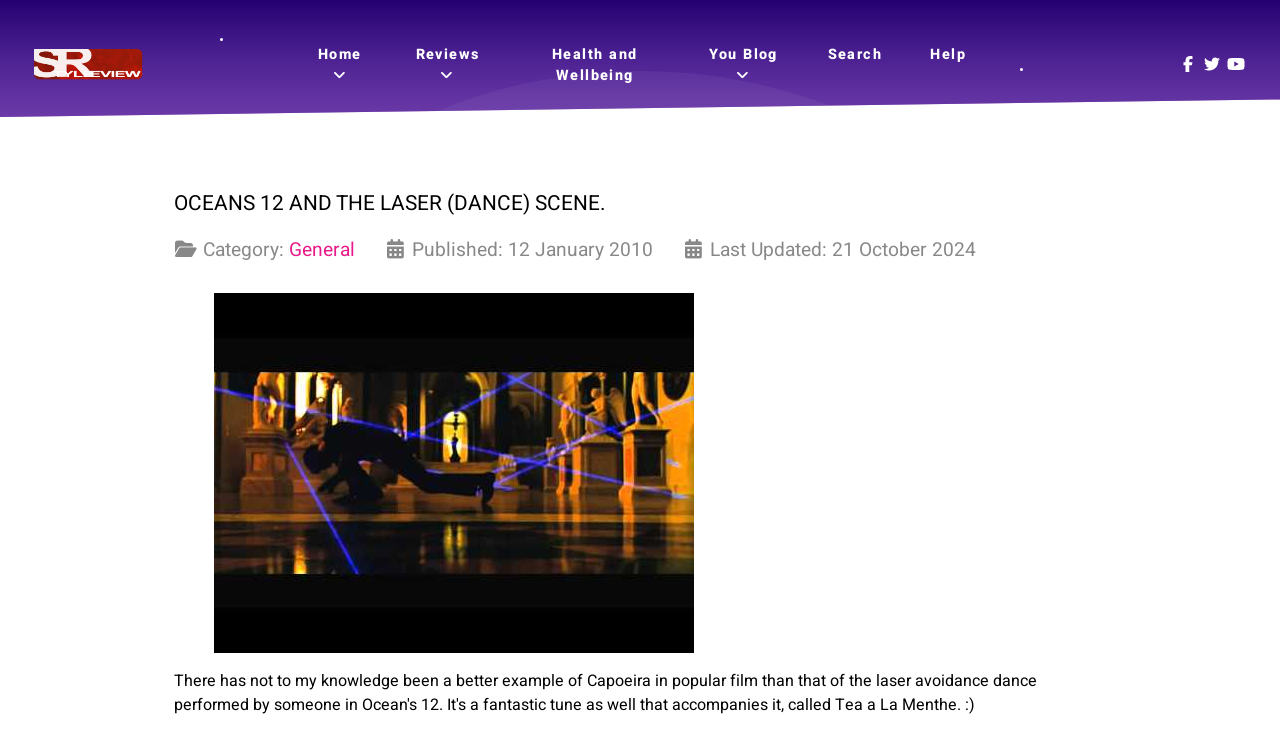

--- FILE ---
content_type: text/html; charset=utf-8
request_url: https://style-review.com/reviews/general/oceans-12-and-the-laser-dance-scene
body_size: 5066
content:
<!DOCTYPE html>
<html lang="en-GB" dir="ltr">
        
<head>
    
            <meta name="viewport" content="width=device-width, initial-scale=1.0">
        <meta http-equiv="X-UA-Compatible" content="IE=edge" />
        

        
            
         <meta charset="utf-8">
	<meta name="author" content="editor">
	<meta name="robots" content="max-snippet:-1, max-image-preview:large, max-video-preview:-1">
	<meta name="description" content="capoeira style oceans 12 twelve laser dance tea a la menthe">
	<meta name="generator" content="Joomla! - Open Source Content Management">
	<title>Oceans 12 and the laser (dance) scene.</title>
	<link href="/favicon.ico" rel="icon" type="image/vnd.microsoft.icon">

    <link href="/media/gantry5/engines/nucleus/css-compiled/nucleus.css" rel="stylesheet">
	<link href="/templates/rt_orion/custom/css-compiled/orion_27.css" rel="stylesheet">
	<link href="/media/gantry5/engines/nucleus/css-compiled/bootstrap5.css" rel="stylesheet">
	<link href="/media/system/css/joomla-fontawesome.min.css" rel="stylesheet">
	<link href="/media/plg_system_debug/css/debug.css" rel="stylesheet">
	<link href="/templates/rt_orion/custom/css-compiled/orion-joomla_27.css" rel="stylesheet">
	<link href="/templates/rt_orion/custom/css-compiled/custom_27.css" rel="stylesheet">
	<style>iframe[src*="google.com/maps"] {
    width: 100%;
    height: auto;
    aspect-ratio: 4/3;
    max-width: 100%;
    border: 0;
}</style>
	<style>iframe[src*="youtube.com"], iframe[src*="youtu.be"] {
    width: 100%;
    height: auto;
    aspect-ratio: 16/9;
    max-width: 100%;
    border: 0;
}</style>

    <script type="application/json" class="joomla-script-options new">{"system.paths":{"root":"","rootFull":"https:\/\/style-review.com\/","base":"","baseFull":"https:\/\/style-review.com\/"},"csrf.token":"227631501bcdc24098a9e1bf902a60fb"}</script>
	<script src="/media/system/js/core.min.js?a3d8f8"></script>
	<script src="/media/vendor/jquery/js/jquery.min.js?3.7.1"></script>
	<script src="/media/legacy/js/jquery-noconflict.min.js?504da4"></script>
	<script src="https://code.jquery.com/ui/1.11.4/jquery-ui.min.js"></script>
	<script src="/media/gantry5/assets/js/font-awesome7-all.min.js"></script>
	<script src="/media/gantry5/assets/js/font-awesome7-shim.min.js"></script>
	<script type="application/ld+json">{"@context":"https://schema.org","@graph":[{"@type":"Organization","@id":"https://style-review.com/#/schema/Organization/base","name":"Style Review Online Style Magazine Reviews Blog Fashion Trends","url":"https://style-review.com/"},{"@type":"WebSite","@id":"https://style-review.com/#/schema/WebSite/base","url":"https://style-review.com/","name":"Style Review Online Style Magazine Reviews Blog Fashion Trends","publisher":{"@id":"https://style-review.com/#/schema/Organization/base"}},{"@type":"WebPage","@id":"https://style-review.com/#/schema/WebPage/base","url":"https://style-review.com/reviews/general/oceans-12-and-the-laser-dance-scene","name":"Oceans 12 and the laser (dance) scene.","description":"capoeira style oceans 12 twelve laser dance tea a la menthe","isPartOf":{"@id":"https://style-review.com/#/schema/WebSite/base"},"about":{"@id":"https://style-review.com/#/schema/Organization/base"},"inLanguage":"en-GB"},{"@type":"Article","@id":"https://style-review.com/#/schema/com_content/article/141","name":"Oceans 12 and the laser (dance) scene.","headline":"Oceans 12 and the laser (dance) scene.","inLanguage":"en-GB","image":"media/reviews/videos/original/14/66/ff/mr834Cs9ncs-v1422368406.jpg","articleSection":"General","dateCreated":"2010-01-12T22:06:00+00:00","dateModified":"2024-10-21T00:00:00+00:00","isPartOf":{"@id":"https://style-review.com/#/schema/WebPage/base"}}]}</script>
	<!-- Start: Google Structured Data -->
<script type="application/ld+json" data-type="gsd">
{
    "@context": "https://schema.org",
    "@type": "BreadcrumbList",
    "itemListElement": [
        {
            "@type": "ListItem",
            "position": 1,
            "name": "Home",
            "item": "https://style-review.com"
        },
        {
            "@type": "ListItem",
            "position": 2,
            "name": "Reviews",
            "item": "https://style-review.com/reviews"
        },
        {
            "@type": "ListItem",
            "position": 3,
            "name": "General",
            "item": "https://style-review.com/reviews/general"
        },
        {
            "@type": "ListItem",
            "position": 4,
            "name": "Oceans 12 and the laser (dance) scene.",
            "item": "https://style-review.com/reviews/general/oceans-12-and-the-laser-dance-scene"
        }
    ]
}
</script>
<!-- End: Google Structured Data -->

    
                
</head>

    <body class="gantry site com_content view-article layout-blog no-task dir-ltr itemid-1292 outline-27 g-offcanvas-left g-default g-style-preset4">
        
                    

        <div id="g-offcanvas"  data-g-offcanvas-swipe="0" data-g-offcanvas-css3="1">
                        <div class="g-grid">                        

        <div class="g-block size-100">
             <div id="mobile-menu-2790-particle" class="g-content g-particle">            <div id="g-mobilemenu-container" data-g-menu-breakpoint="51rem"></div>
            </div>
        </div>
            </div>
    </div>
        <div id="g-page-surround">
            <div class="g-offcanvas-hide g-offcanvas-toggle" role="navigation" data-offcanvas-toggle aria-controls="g-offcanvas" aria-expanded="false"><i class="fa fa-fw fa-bars"></i></div>                        

                
                                
    
    
                <section id="g-container-top" class="g-wrapper overlay-light">
                            <div class="g-grid">                        

        <div class="g-block size-100">
             <section id="g-top">
                                        <div class="g-grid">                        

        <div class="g-block size-100">
             <div class="g-system-messages">
                                            <div id="system-message-container">
    </div>

            
    </div>
        </div>
            </div>
            
    </section>
        </div>
            </div>
                    <div class="g-grid">                        

        <div class="g-block size-100">
             <section id="g-navigation">
                                        <div class="g-grid">                        

        <div class="g-block size-20">
             <div id="logo-7995-particle" class="g-content g-particle">            <a href="https://style-review.com" class="g-logo" target="_self" title="style review" >
		
												<img src="/images/logo.png" alt=""/>
											
			
						</a>
            </div>
        </div>
                    

        <div class="g-block size-60 center">
             <div id="menu-8388-particle" class="g-content g-particle">            <nav class="g-main-nav" data-g-hover-expand="true">
        <ul class="g-toplevel">
                                                                                                                
        
                
        
                
        
        <li class="g-menu-item g-menu-item-type-component g-menu-item-301 g-parent g-standard g-menu-item-link-parent ">
                            <a class="g-menu-item-container" href="/">
                                                                <span class="g-menu-item-content">
                                    <span class="g-menu-item-title">Home</span>
            
                    </span>
                    <span class="g-menu-parent-indicator" data-g-menuparent=""></span>                            </a>
                                                                            <ul class="g-dropdown g-inactive g-fade g-dropdown-right">
            <li class="g-dropdown-column">
                        <div class="g-grid">
                        <div class="g-block size-100">
            <ul class="g-sublevel">
                <li class="g-level-1 g-go-back">
                    <a class="g-menu-item-container" href="#" data-g-menuparent=""><span>Back</span></a>
                </li>
                                                                                                                    
        
                
        
                
        
        <li class="g-menu-item g-menu-item-type-component g-menu-item-377  ">
                            <a class="g-menu-item-container" href="/home/register">
                                                                <span class="g-menu-item-content">
                                    <span class="g-menu-item-title">Register</span>
            
                    </span>
                                                </a>
                                </li>
    
                                                                                                
        
                
        
                
        
        <li class="g-menu-item g-menu-item-type-component g-menu-item-381  ">
                            <a class="g-menu-item-container" href="/home/about-us">
                                                                <span class="g-menu-item-content">
                                    <span class="g-menu-item-title">About us</span>
            
                    </span>
                                                </a>
                                </li>
    
                                                                                                
        
                
        
                
        
        <li class="g-menu-item g-menu-item-type-component g-menu-item-110  ">
                            <a class="g-menu-item-container" href="/home/login">
                                                                <span class="g-menu-item-content">
                                    <span class="g-menu-item-title">Login</span>
            
                    </span>
                                                </a>
                                </li>
    
                                                                                                
        
                
        
                
        
        <li class="g-menu-item g-menu-item-type-alias g-menu-item-2706  ">
                            <a class="g-menu-item-container" href="/contact">
                                                                <span class="g-menu-item-content">
                                    <span class="g-menu-item-title">Contact</span>
            
                    </span>
                                                </a>
                                </li>
    
                                                                                                
        
                
        
                
        
        <li class="g-menu-item g-menu-item-type-component g-menu-item-2630  ">
                            <a class="g-menu-item-container" href="/home/profile">
                                                                <span class="g-menu-item-content">
                                    <span class="g-menu-item-title">Profile</span>
            
                    </span>
                                                </a>
                                </li>
    
    
            </ul>
        </div>
            </div>

            </li>
        </ul>
            </li>
    
                                                                                                
        
                
        
                
        
        <li class="g-menu-item g-menu-item-type-component g-menu-item-364 g-parent active g-standard g-menu-item-link-parent ">
                            <a class="g-menu-item-container" href="/reviews">
                                                                <span class="g-menu-item-content">
                                    <span class="g-menu-item-title"> Reviews</span>
            
                    </span>
                    <span class="g-menu-parent-indicator" data-g-menuparent=""></span>                            </a>
                                                                            <ul class="g-dropdown g-inactive g-fade g-dropdown-right">
            <li class="g-dropdown-column">
                        <div class="g-grid">
                        <div class="g-block size-100">
            <ul class="g-sublevel">
                <li class="g-level-1 g-go-back">
                    <a class="g-menu-item-container" href="#" data-g-menuparent=""><span>Back</span></a>
                </li>
                                                                                                                    
        
                
        
                
        
        <li class="g-menu-item g-menu-item-type-component g-menu-item-370  ">
                            <a class="g-menu-item-container" href="/reviews/womens-fashion">
                                                                <span class="g-menu-item-content">
                                    <span class="g-menu-item-title">Womens Fashion</span>
            
                    </span>
                                                </a>
                                </li>
    
                                                                                                
        
                
        
                
        
        <li class="g-menu-item g-menu-item-type-component g-menu-item-371  ">
                            <a class="g-menu-item-container" href="/reviews/mens-fashion">
                                                                <span class="g-menu-item-content">
                                    <span class="g-menu-item-title">Mens Fashion</span>
            
                    </span>
                                                </a>
                                </li>
    
                                                                                                
        
                
        
                
        
        <li class="g-menu-item g-menu-item-type-component g-menu-item-365  ">
                            <a class="g-menu-item-container" href="/reviews/general-fashion">
                                                                <span class="g-menu-item-content">
                                    <span class="g-menu-item-title">General Fashion</span>
            
                    </span>
                                                </a>
                                </li>
    
                                                                                                
        
                
        
                
        
        <li class="g-menu-item g-menu-item-type-component g-menu-item-383  ">
                            <a class="g-menu-item-container" href="/reviews/celebrity">
                                                                <span class="g-menu-item-content">
                                    <span class="g-menu-item-title">Celebrity</span>
            
                    </span>
                                                </a>
                                </li>
    
                                                                                                
        
                
        
                
        
        <li class="g-menu-item g-menu-item-type-component g-menu-item-384  ">
                            <a class="g-menu-item-container" href="/reviews/product">
                                                                <span class="g-menu-item-content">
                                    <span class="g-menu-item-title">Product</span>
            
                    </span>
                                                </a>
                                </li>
    
                                                                                                
        
                
        
                
        
        <li class="g-menu-item g-menu-item-type-component g-menu-item-484  ">
                            <a class="g-menu-item-container" href="/reviews/automotive">
                                                                <span class="g-menu-item-content">
                                    <span class="g-menu-item-title">Automotive</span>
            
                    </span>
                                                </a>
                                </li>
    
                                                                                                
        
                
        
                
        
        <li class="g-menu-item g-menu-item-type-component g-menu-item-543  ">
                            <a class="g-menu-item-container" href="/reviews/entertainment">
                                                                <span class="g-menu-item-content">
                                    <span class="g-menu-item-title">Entertainment</span>
            
                    </span>
                                                </a>
                                </li>
    
                                                                                                
        
                
        
                
        
        <li class="g-menu-item g-menu-item-type-component g-menu-item-486  ">
                            <a class="g-menu-item-container" href="/reviews/home">
                                                                <span class="g-menu-item-content">
                                    <span class="g-menu-item-title">Home</span>
            
                    </span>
                                                </a>
                                </li>
    
                                                                                                
        
                
        
                
        
        <li class="g-menu-item g-menu-item-type-component g-menu-item-1286  ">
                            <a class="g-menu-item-container" href="/reviews/sport">
                                                                <span class="g-menu-item-content">
                                    <span class="g-menu-item-title">Sport</span>
            
                    </span>
                                                </a>
                                </li>
    
                                                                                                
        
                
        
                
        
        <li class="g-menu-item g-menu-item-type-component g-menu-item-1292 active  ">
                            <a class="g-menu-item-container" href="/reviews/general">
                                                                <span class="g-menu-item-content">
                                    <span class="g-menu-item-title">General</span>
            
                    </span>
                                                </a>
                                </li>
    
                                                                                                
        
                
        
                
        
        <li class="g-menu-item g-menu-item-type-component g-menu-item-2650  ">
                            <a class="g-menu-item-container" href="/reviews/travel">
                                                                <span class="g-menu-item-content">
                                    <span class="g-menu-item-title">Travel</span>
            
                    </span>
                                                </a>
                                </li>
    
    
            </ul>
        </div>
            </div>

            </li>
        </ul>
            </li>
    
                                                                                                
        
                
        
                
        
        <li class="g-menu-item g-menu-item-type-component g-menu-item-1595 g-standard  ">
                            <a class="g-menu-item-container" href="/health">
                                                                <span class="g-menu-item-content">
                                    <span class="g-menu-item-title">Health and Wellbeing</span>
            
                    </span>
                                                </a>
                                </li>
    
                                                                                                
        
                
        
                
        
        <li class="g-menu-item g-menu-item-type-component g-menu-item-356 g-parent g-standard g-menu-item-link-parent ">
                            <a class="g-menu-item-container" href="/you-blog">
                                                                <span class="g-menu-item-content">
                                    <span class="g-menu-item-title">You Blog</span>
            
                    </span>
                    <span class="g-menu-parent-indicator" data-g-menuparent=""></span>                            </a>
                                                                            <ul class="g-dropdown g-inactive g-fade g-dropdown-right">
            <li class="g-dropdown-column">
                        <div class="g-grid">
                        <div class="g-block size-100">
            <ul class="g-sublevel">
                <li class="g-level-1 g-go-back">
                    <a class="g-menu-item-container" href="#" data-g-menuparent=""><span>Back</span></a>
                </li>
                                                                                                                    
        
                
        
                
        
        <li class="g-menu-item g-menu-item-type-component g-menu-item-680  ">
                            <a class="g-menu-item-container" href="/you-blog/archive/archive">
                                                                <span class="g-menu-item-content">
                                    <span class="g-menu-item-title">Archive</span>
            
                    </span>
                                                </a>
                                </li>
    
    
            </ul>
        </div>
            </div>

            </li>
        </ul>
            </li>
    
                                                                                                
        
                
        
                
        
        <li class="g-menu-item g-menu-item-type-component g-menu-item-2651 g-standard  ">
                            <a class="g-menu-item-container" href="/search">
                                                                <span class="g-menu-item-content">
                                    <span class="g-menu-item-title">Search</span>
            
                    </span>
                                                </a>
                                </li>
    
                                                                                                
        
                
        
                
        
        <li class="g-menu-item g-menu-item-type-component g-menu-item-678 g-standard  ">
                            <a class="g-menu-item-container" href="/help">
                                                                <span class="g-menu-item-content">
                                    <span class="g-menu-item-title">Help</span>
            
                    </span>
                                                </a>
                                </li>
    
    
        </ul>
    </nav>
            </div>
        </div>
                    

        <div class="g-block size-20 align-right hidden-phone">
             <div id="social-3246-particle" class="g-content g-particle">            <div class="g-social ">
                <div class="g-social-items">
                            <a target="_blank" href="https://www.facebook.com/stylereviewonline" title="" aria-label="">
                    <span class="fa fa-facebook fa-fw"></span>                    <span class="g-social-text"></span>                </a>
                            <a target="_blank" href="https://twitter.com/stylereview" title="" aria-label="">
                    <span class="fa fa-twitter fa-fw"></span>                    <span class="g-social-text"></span>                </a>
                            <a target="_blank" href="https://www.youtube.com/channel/UCoa-oiJDb-yRAVWc1JyYOEg" title="" aria-label="">
                    <span class="fa fa-youtube fa-fw"></span>                    <span class="g-social-text"></span>                </a>
                    </div>
    </div>
            </div>
        </div>
            </div>
            
    </section>
        </div>
            </div>
    
    </section>
    
    
                                
    
    
                <section id="g-container-main" class="g-wrapper">
                            <div class="g-grid">                        

        <div class="g-block size-100">
             <main id="g-mainbar" class="section-horizontal-paddings">
                                        <div class="g-grid">                        

        <div class="g-block size-100">
             <div class="g-content">
                                                            <div class="platform-content container"><div class="row"><div class="col"><div class="com-content-article item-page">
    <meta itemprop="inLanguage" content="en-GB">
    
    
        <div class="page-header">
        <h1>
            Oceans 12 and the laser (dance) scene.        </h1>
                            </div>
        
        
            <dl class="article-info text-muted">

            <dt class="article-info-term">
                        Details                    </dt>

        
        
                    <dd class="category-name">
    <span class="icon-folder-open icon-fw" aria-hidden="true"></span>                        Category: <a href="/reviews/general">General</a>    </dd>
        
        
                    <dd class="published">
    <span class="icon-calendar icon-fw" aria-hidden="true"></span>
    <time datetime="2010-01-12T17:06:00-05:00">
        Published: 12 January 2010    </time>
</dd>
        
    
            
                    <dd class="modified">
    <span class="icon-calendar icon-fw" aria-hidden="true"></span>
    <time datetime="2024-10-21T11:52:05-04:00">
        Last Updated: 21 October 2024    </time>
</dd>
        
            </dl>
    
    
        
                <figure class="left item-image">
    <img src="/media/reviews/videos/original/14/66/ff/mr834Cs9ncs-v1422368406.jpg">    </figure>
                    <div class="com-content-article__body">
        <p>There has not to my knowledge been a better example of Capoeira in popular film than that of the laser avoidance dance performed by someone in Ocean's 12. It's a fantastic tune as well that accompanies it, called Tea a La Menthe. :)&nbsp;</p>
 
<p><iframe src="https://www.youtube.com/embed/mr834Cs9ncs?si=3yQgCs7V-J93P5p8&amp;controls=0" width="560" height="315" title="YouTube video player" frameborder="0" allow="accelerometer; autoplay; clipboard-write; encrypted-media; gyroscope; picture-in-picture; web-share" allowfullscreen="allowfullscreen"></iframe></p>
<p>What do you think, pure balance style and class?</p>
<p>&nbsp;Read about <a href="/reviews/product/best-laser-levels" target="_blank" rel="noopener" title="Laser Levels">Laser Levels</a> you can actually get your hands on!</p>    </div>

        
                                                            </div></div></div></div>
    
            
    </div>
        </div>
            </div>
            
    </main>
        </div>
            </div>
    
    </section>
    
    
                                
    
    
                <section id="g-container-footer" class="g-wrapper">
                            <div class="g-grid">                        

        <div class="g-block size-100">
             <footer id="g-footer" class="section-vertical-paddings section-horizontal-paddings">
                                        <div class="g-grid">                        

        <div class="g-block size-25">
             <div id="simplecontent-8065-particle" class="g-content g-particle">            <div class="">
        <div class="g-simplecontent">

            
                            <div class="g-simplecontent-item g-simplecontent-layout-standard">
                    
                    
                    
                    
                                                                                            <div class="g-simplecontent-item-content-title">Style Review</div>
                                                                
                    <div class="g-simplecontent-item-leading-content">Ground Floor<br />
1 Baker's Row<br />
London<br />
EC1R 3DB 
</div>                    
                                    </div>
            
        </div>
    </div>
            </div>
        </div>
                    

        <div class="g-block size-75">
             <div id="simplemenu-3330-particle" class="g-content g-particle">            <div class="g-simplemenu-particle ">
    
        <div class="g-simplemenu-container">
        <h6>Resources</h6>
        <ul class="g-simplemenu">
                        <li>
                                <a target="_self" href="/health" title="Health Articles">Health Articles</a>
            </li>
                        <li>
                                <a target="_blank" href="/discover" title="Discover">Discover</a>
            </li>
                    </ul>
    </div>
    <div class="g-simplemenu-container">
        <h6>Contact</h6>
        <ul class="g-simplemenu">
                        <li>
                                <a target="_blank" href="https://style-review.com/contact" title="Contact">Contact</a>
            </li>
                        <li>
                                <a target="_blank" href="https://style-review.com/help" title="Help">Help</a>
            </li>
                    </ul>
    </div>

</div>
            </div>
        </div>
            </div>
                            <div class="g-grid">                        

        <div class="g-block size-100">
             <div id="newsletter-5867-particle" class="g-content g-particle">            <div class="g-newsletter-particle ">

        
        <div id="mc_embed_signup" class="g-newsletter g-newsletter-aside">
            
            <form action="https://cambs.us11.list-manage.com/subscribe/post?u=fd3b4c9620a3f9290b3b3fea2&amp;amp;id=dd70cb9a8a&amp;amp;f_id=00d3a3e0f0&quot; method=&quot;post&quot; id=&quot;mc-embedded-subscribe-form" method="post" target="_blank" id="mc-embedded-subscribe-form" name="mc-embedded-subscribe-form" class="validate" novalidate="novalidate">

                <div class="mc_embed_signup_scroll g-newsletter-form-wrapper">
                    <div class="mc-field-group g-newsletter-inputbox">
                        <input type="email" placeholder="Your Email" name="EMAIL" class="required email" id="mce-EMAIL">
                        <label for="mce-EMAIL" style="display:none">Email</label>
                    </div>

                    <!-- real people should not fill this in and expect good things - do not remove this or risk form bot signups-->
                    <div style="position: absolute; left: -5000px;" aria-hidden="true">
                        <input type="text" name="b_cb0c9a182648225cba12ab39e_2008961ab4" id="nobotsignup" tabindex="-1" value="">
                        <label for="nobotsignup" style="display:none">nobotsignup</label>
                    </div>

                    <div class="g-newsletter-button">
                        <button type="submit" name="subscribe" id="mc-embedded-subscribe" class="g-newsletter-button-submit button button-3">Subscribe</button>
                    </div>
                </div>

                <div id="mce-responses" class="center">
                    <div class="response" id="mce-error-response" style="display:none"></div>
                    <div class="response" id="mce-success-response" style="display:none"></div>
                </div>

            </form>
        </div>

    </div>
    <script type='text/javascript' src='//s3.amazonaws.com/downloads.mailchimp.com/js/mc-validate.js'></script>
    <script type='text/javascript'>
        (function ($) {
            window.fnames = new Array();
            window.ftypes = new Array();
            fnames[0] = 'EMAIL';
            ftypes[0] = 'email';
        }(jQuery));
        var $mcj = jQuery.noConflict(true);
    </script>
            </div>
        </div>
            </div>
            
    </footer>
                                                        
                <section id="g-copyright" class="section-horizontal-paddings">
                                        <div class="g-grid">                        

        <div class="g-block size-100 center">
             <div id="copyright-1723-particle" class="g-content g-particle">            &copy;
        2026
    All rights reserved. Designed & Developed by <a href="https://cambs.eu/seo" target="_blank">SEO</a>.
            </div>
        </div>
            </div>
            
    </section>
        </div>
            </div>
    
    </section>
    
    
                        

        </div>
                    

                        <script type="text/javascript" src="/media/gantry5/assets/js/main.js"></script>
    

    

        
    <script defer src="https://static.cloudflareinsights.com/beacon.min.js/vcd15cbe7772f49c399c6a5babf22c1241717689176015" integrity="sha512-ZpsOmlRQV6y907TI0dKBHq9Md29nnaEIPlkf84rnaERnq6zvWvPUqr2ft8M1aS28oN72PdrCzSjY4U6VaAw1EQ==" data-cf-beacon='{"version":"2024.11.0","token":"c4edc3426bb6449c80e0200d32deba17","r":1,"server_timing":{"name":{"cfCacheStatus":true,"cfEdge":true,"cfExtPri":true,"cfL4":true,"cfOrigin":true,"cfSpeedBrain":true},"location_startswith":null}}' crossorigin="anonymous"></script>
</body>
</html>
